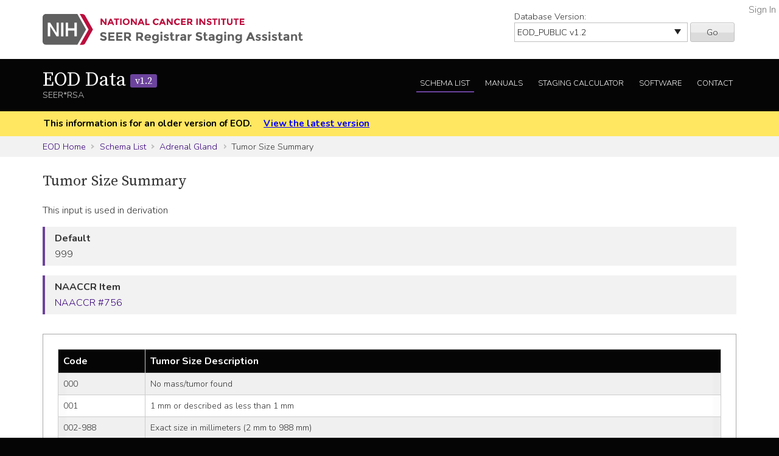

--- FILE ---
content_type: text/css
request_url: https://staging.seer.cancer.gov/static/rsa/css/styles.css
body_size: 48439
content:
.cf:before, .cf:after { content: ""; display: table; }
.cf:after { clear: both; }
.cf { zoom: 1; }

:root {
    --eod-color: hsl(267, 40%, 44%);
    --eod-dark-color: hsl(267, 100%, 22%);
    --eod-link-color: hsl(264, 100%, 24%);
    --eod-link-hover-color: hsl(264, 100%, 80%);
    --eod-mobile-link-color: hsl(267, 92%, 33%);
    --eod-mobile-link-hover-color: hsl(264, 100%, 80%);
    --eod-mobile-nav-link-hover-color: hsl(267, 98%, 22%);
    --eod-schema-link-color: hsl(267, 100%, 24%);
    --eod-schema-link-hover-color: hsl(267, 37%, 92%);
    --toronto-color: hsl(180, 100%, 25%);
    --toronto-dark-color: hsl(180, 100%, 19%);
    --toronto-link-color: hsl(180, 100%, 20%);
    --toronto-link-hover-color: hsl(180, 100%, 50%);
    --toronto-mobile-link-color: var(--toronto-color);
    --toronto-mobile-link-hover-color: var(--toronto-color);
    --toronto-mobile-nav-link-hover-color: var(--toronto-color);
    --toronto-schema-link-color: var(--toronto-link-color);
    --toronto-schema-link-hover-color: hsl(180, 67%, 90%);
    --pediatric-color: hsl(180, 100%, 25%);
    --pediatric-dark-color: hsl(180, 100%, 19%);
    --pediatric-link-color: hsl(180, 100%, 20%);
    --pediatric-link-hover-color: hsl(180, 100%, 50%);
    --pediatric-mobile-link-color: var(--pediatric-color);
    --pediatric-mobile-link-hover-color: var(--pediatric-color);
    --pediatric-mobile-nav-link-hover-color: var(--pediatric-color);
    --pediatric-schema-link-color: var(--pediatric-link-color);
    --pediatric-schema-link-hover-color: hsl(180, 67%, 90%);
}

/* =====================================================
    NCI Banner
===================================================== */
[role=banner] { position: relative; }
#nciBanner { background-color: #fff; }
.nciLogo { padding: 23px 23px 23px 0; width: 100%; max-width: 451px; display: inline-block; line-height: 0; }
.nciLogo img { max-height: 54px; }

/* IE 8 Yay! */
.ie-logo-desk { display: block; }
.ie-logo-mob, .ie-logo-tab { display: none; }
@media (max-width: 41.99em) { .ie-logo-desk { display: none; } .ie-logo-tab { display: block; } }
@media (max-width: 27.99em) { .ie-logo-tab { display: none; } .ie-logo-mob { display: block; } }

#skip, #skip:hover, #skip:visited { position: absolute; top: -20em; right: 50%; margin-right: -6.6em; padding: .7em 1.5em; font-weight: bold; color: #00885A!important; border: 2px solid #00885A; border-top: none; border-radius: 0 0 3px 3px; transition: all .2s ease-in-out; }
#skip:active, #skip:focus { position: absolute; top: 0; color: #00885A; background: #fff; box-shadow: 0 1px 5px rgba(0,0,0,.7); }

/* 767px and lower */
@media (max-width: 47.99em) {
    #nciBanner { text-align: left; }
    #nciBanner .nciLogo { float: none; }
}

/* =====================================================
    Splash Page
===================================================== */
.splash { background: #282f35 url("../img/splash.jpg") no-repeat; background-size: cover; color: #eee; }
.splash h1 { margin-top: 2em; }
.splash a { color: #94F2F1; text-decoration: none; }
.splash a:hover, .splash a:focus { text-decoration: underline; }
.text-shadow { text-shadow: 0 1px 0 #000; }

.dataBox { margin-bottom: 2em; text-align: center; }
.dataBox a { display: block; color: #fff; text-decoration: none!important; }
.dataBox img { opacity: .85; transition: all .1s ease-in-out; }
.dataBox div { text-align: right; padding: .75em 1em; font-size: .85em; line-height: 1.3em; max-width: 426px; margin: 0 auto; box-shadow: inset 0 -1em 2em rgba(0,0,0,.4), inset 0 1px 0 rgba(255,255,255,.45), 0 5px 10px rgba(0,0,0,.7); text-shadow: 0 1px 0 rgba(0,0,0,.7); transition: all .1s ease-in-out;  }
.dataBox div strong { float: left; font-size: 1.15em; display: block; }

.dataBox-eod { background: hsl(267, 40%, 44%); border: 1px solid hsl(267, 100%, 22%); }
.dataBox-toronto { background: var(--toronto-color); border: 1px solid var(--toronto-dark-color); }
.dataBox-pediatric { background: var(--pediatric-color); border: 1px solid var(--pediatric-dark-color); }
.dataBox-tnm { background: #00885A; border: 1px solid #003e29; }
.dataBox-cs { background: #3579b8; border: 1px solid #0b4983; }

.dataBox a:hover img, .dataBox a:focus img { opacity: 1; transition: all .1s ease-in-out; }
.dataBox a:hover div, .dataBox a:focus div { box-shadow: inset 0 -1em 2em rgba(0,0,0,.1), inset 0 1px 0 rgba(255,255,255,.45), 0 2px 4px rgba(0,0,0,.5); transition: all .1s ease-in-out; }

.smaller-text,
.smaller-text-block {
    font-size: 0.85em;
}
.smaller-text-block {
    display: block;
    margin-top: 0.15em;
}

/* 991 px and lower */
@media (max-width: 61.99em) {
    .dataBox div { text-align: left; }
    .dataBox div strong { float: none; }
}

/* 767px and lower */
@media (max-width: 47.99em) {
    .splash h1 { margin-top: 1em; }
}

/* 599px and lower */
@media (max-width: 37.49em) {
    .dataBox div { text-align: right; }
    .dataBox div strong { float: left; }
}

/* 399px and lower */
@media (max-width: 24.99em) {
    .dataBox div { text-align: left; }
    .dataBox div strong { float: none; }
}

/*======================================================
    User Banner
===================================================== */
.user-banner {
    background-color: hsl(202, 2%, 90%);
    text-align: right;
    padding: 2px 30px;
    color: black;
    font-size: 0.95em;
}
.user-banner a {
    color: blue !important;
    text-decoration: underline;
    font-weight: bold;
}
.sso-indicator {
    background-color: darkslategray;
    opacity:0.7;
    color: white;
    font-size: 0.75rem;
    font-weight: 600;
    padding: 0 0.2rem;
    border-radius: 4px;
}

/* =====================================================
    CS/TNM Data Home
===================================================== */
/* toronto color hsl(321, 73%, 28%) */
/* pediatric color hsl(321, 73%, 28%) */
.tnm, .eod, .cs, .toronto, .pediatric { background: #050505; }
.tnm a { color: hsl(157, 100%, 24%); }
.tnm .footer a {
    color: hsl(157, 100%, 27%);
}
.eod a { color: hsl(264, 100%, 24%); }
.eod .footer a {
    color: hsl(264, 100%, 80%);
}
.toronto a { color: var(--toronto-link-color); }
.toronto .footer a {
    color: var(--toronto-link-hover-color);
}
.pediatric a { color: var(--pediatric-link-color); }
.pediatric .footer a {
    color: var(--pediatric-link-hover-color);
}
.cs a { color: #286cab; }
.cs .footer a {
    color: #387ec0;
}

.header { background: #050505; padding: 1em 0; }

.version { font-size: .9em; padding: .3em 0; margin-top: .9em; }
.version label { display: block; margin: 0; text-align: left; }
.version select { display: inline-block; width: 78%; margin: 0; }
.version button { width: 20%; border-radius: 3px; background: #ededed; box-shadow: inset 0 -1em 0px rgba(0,0,0,.075), inset 0 1px 0 #fff; transition: .2s all ease; text-shadow: 0 1px 0 rgba(255,255,255,.75); }
    .version button:hover, .version:focus { box-shadow:  inset 0 -1em 0px rgba(0,0,0,.05), inset 0 1px 0 #fff; transition: .2s all ease; }

.hero { padding: 3em 0; }
    .eod .hero { background: #f2f2f2 url("../img/eod-hero.jpg") no-repeat; background-size: cover; }
    .toronto .hero { background: #f2f2f2 url("../img/toronto-hero.jpg") no-repeat; background-size: cover; }
    .pediatric .hero { background: #f2f2f2 url("../img/pediatric-hero.jpg") no-repeat; background-size: cover; }
    .tnm .hero { background: #f2f2f2 url("../img/tnm-hero.jpg") no-repeat; background-size: cover; }
    .cs .hero { background: #f2f2f2 url("../img/cs-hero.jpg") no-repeat; background-size: cover; }

.section-white { background: #fff; padding: 1.5em 0; }
.section-gray { background: #f2f2f2; padding: 1.5em 0; }
.section-lightpurple { background: hsl(265, 67%, 98%); padding: 1.5em 0; }
.breadcrumbs { padding: .5em 0; font-size: .9em; }
.breadcrumbs a { display: inline-block; padding: 0 1em 0 0; margin-right: .3em; background: url("../img/list-arrow.png") right center no-repeat; }
    .tnm .breadcrumbs a {
        color: hsl(160, 100%, 24%);
    }
    .eod .breadcrumbs a {
        color: hsl(267, 100%, 24%);
    }
    .toronto .breadcrumbs a {
        color: var(--toronto-link-color);
    }
    .pediatric .breadcrumbs a {
        color: var(--pediatric-link-color);
    }
    .cs .breadcrumbs a {
        color: #306da5;
    }

.header h1 { margin: .2em 0 0 0; line-height: .8; }
.header h1 a { color: #fff; text-decoration: none; }
.header h1 span { font-size: 50%; padding: 0 .5em; border-radius: 3px; display: inline-block; vertical-align: middle; line-height: 1.4; }
    .tnm .header h1 span { background: #00885A; }
    .eod .header h1 span { background: hsl(267, 40%, 44%);}
    .toronto .header h1 span { background: var(--toronto-color);}
    .pediatric .header h1 span { background: var(--pediatric-color);}
    .cs .header h1 span { background: #3579b8; }
.header .subTitle { color: #ccc; font-size: .9em; display: inline-block; }
.lead { font-family: "Source Serif Pro", serif; font-size: 1.6em; line-height: 1.3; margin-bottom: .5em; text-shadow: 0 1px 2px rgba(255,255,255,.8); }

.main-nav { list-style-image: none; margin: .75em 0 0 0; padding: 0; text-align: right; }
.main-nav li { display: inline-block; margin-left: .5em; }
.main-nav a { display: block; padding: .3em .5em; text-transform: uppercase; font-size: .8em; color: #fff; text-decoration: none; border-bottom: 2px solid transparent; transition: .2s all ease; }
    .tnm .main-nav a:hover, .tnm .main-nav a:focus { border-color: #00885A; }
    .eod .main-nav a:hover, .eod .main-nav a:focus { border-color: hsl(267, 40%, 44%); }
    .toronto .main-nav a:hover, .toronto .main-nav a:focus { border-color: var(--toronto-color); }
    .pediatric .main-nav a:hover, .pediatric .main-nav a:focus { border-color: var(--pediatric-color); }
    .cs .main-nav a:hover, .cs .main-nav a:focus { border-color: #3579b8; }

    body.tnm.list .main-nav a.list { border-color: #00885A; }
    body.eod.list .main-nav a.list { border-color: hsl(267, 40%, 44%); }
    body.toronto.list .main-nav a.list { border-color: var(--toronto-color); }
    body.pediatric.list .main-nav a.list { border-color: var(--pediatric-color); }
    body.cs.list .main-nav a.list { border-color: #3579b8; }

    body.tnm.conversion .main-nav a.conversion { border-color: #00885A; }
    body.eod.conversion .main-nav a.conversion { border-color: hsl(267, 40%, 44%); }
    body.toronto.conversion .main-nav a.conversion { border-color: var(--toronto-color); }
    body.pediatric.conversion .main-nav a.conversion { border-color: var(--pediatric-color); }
    body.cs.conversion .main-nav a.conversion { border-color: #3579b8; }

.mobileLink { display: none; padding: .3em 0; }
    .tnm .mobileLink { background: #00885A; }
    .eod .mobileLink { background: hsl(267, 40%, 44%); }
    .toronto .mobileLink { background: var(--toronto-mobile-link-color); }
    .pediatric .mobileLink { background: var(--pediatric-mobile-link-color); }
    .cs .mobileLink { background: #3579b8; }
.mobileLink a { display: inline-block; color: #fff; text-decoration: none; padding: .3em 1em .3em 2.5em; background: url("../i/icn-menu.png") 1em center no-repeat; font-weight: bold; border: 1px solid transparent; border-radius: 3px; transition: .2s all ease; }
    .tnm .mobileLink a:focus, .tnm .mobileLink a:hover { border: 1px solid hsl(160, 92%, 33%); box-shadow: inset 0 5px 10px rgba(0,0,0,.3); transition: .2s all ease; }
    .eod .mobileLink a:focus, .eod .mobileLink a:hover { border: 1px solid hsl(267, 92%, 33%); box-shadow: inset 0 5px 10px rgba(0,0,0,.3); transition: .2s all ease; }
    .toronto .mobileLink a:focus, .toronto .mobileLink a:hover { border: 1px solid var(--toronto-mobile-link-hover-color); box-shadow: inset 0 5px 10px rgba(0,0,0,.3); transition: .2s all ease; }
    .pediatric .mobileLink a:focus, .pediatric .mobileLink a:hover { border: 1px solid var(--pediatric-mobile-link-hover-color); box-shadow: inset 0 5px 10px rgba(0,0,0,.3); transition: .2s all ease; }
    .cs .mobileLink a:focus, .cs .mobileLink a:hover { border: 1px solid #4b8ac5; box-shadow: inset 0 5px 10px rgba(0,0,0,.3); transition: .2s all ease; }

.newsList { list-style-image: none; margin: 0; padding: 0; }
.newsList li { margin-bottom: 1.25em; }
.newsList .date { display: block; padding: .2em 0 .2em .4em; margin-bottom: .3em; background: #f2f2f2; }
    .tnm .newsList .date { border-left: 2px solid #00885A; }
    .eod .newsList .date { border-left: 2px solid hsl(267, 40%, 44%); }
    .toronto .newsList .date { border-left: 2px solid var(--toronto-color); }
    .pediatric .newsList .date { border-left: 2px solid var(--pediatric-color); }
    .cs .newsList .date { border-left: 2px solid #3579b8; }

.schemaList { background: #fff; padding: .8em; margin-top: -4.9em; }
.schemaList h2 { background: #050505; color: #fff; margin: 0; font-size: 1.075em; padding: .5em 0; font-family: "Nunito", sans-serif; text-align: center; }
.schemaList ul { padding: .75em 1em .75em 2em; margin: 0; border-left: 1px solid #bbb; border-right: 1px solid #bbb; }
.schemaList li { padding: .1em 0; }
.schemaList li a { text-decoration: none; }
.schemaList li a:hover, .schemaList li a:focus { text-decoration: underline; }
.schemaList .callToAction { width: 100%; }

.featureBox { background: #fff; padding: 1em; position: relative; margin: 1em 0 2.5em; }
.featureBox h2 { font-size: 1.2em; }
.featureBox .callToAction { position: absolute; bottom: -1.5em; left: 1em; width: 85%; max-width: 17em; }
.featureBox.button-top .callToAction {top: -0.6em; bottom: auto; right: 1em; left: auto; max-width: 15em;}

.icn-calculator { padding: .4em 0 .4em 2.5em; background: url("../img/icn-calculator.png") left center no-repeat; }
.icn-software { padding: .4em 0 .4em 2.5em; background: url("../img/icn-software.png") left center no-repeat; }
.icn-training { padding: .4em 0 .4em 2.5em; background: url("../img/icn-training.png") left center no-repeat; }

a.callToAction { display: inline-block; color: #fff; text-decoration: none; box-shadow: inset 0 -1.2em 0 rgba(0,0,0,.1); transition: .2s all ease; background: #404040;}
    .tnm a.callToAction { background: #00885A; }
    .eod a.callToAction { background: hsl(267, 40%, 44%); }
    .toronto a.callToAction { background: var(--toronto-color); }
    .pediatric a.callToAction { background: var(--pediatric-color); }
    .cs a.callToAction { background: #3579b8; }
a.callToAction span { display: block; padding: .5em 4em .5em 1em; background: url("../img/cta-arrow.png") right center no-repeat;  }
a.callToAction:hover, a.callToAction:focus { box-shadow: inset 0 -.3em 0 rgba(0,0,0,.35); transition: .2s all ease; }


.footer { padding: 2em 0 4em; color: #eee; }
.footer hr { border-color: #333; }
.tagline { text-align: center; font-size: .9em; margin-top:20px;}

.footerLinks { list-style: none; margin: 1 0; padding: 0; font-size: .9em; }
.footerLinks li { display: block; margin: 0 1em; line-height:1.5em;}

.seer-logo {
    background: transparent url("../img/seer_logo.png") left center no-repeat;
    background-size: 57px;
    min-height: 57px;
    padding-left: 75px;
    margin-top: 10px;
}

.mobileNav ul { list-style-image: none; margin: 0; padding: 0; text-align: center; font-size: .94em; }
.mobileNav li { display: inline-block; padding: 0; margin: .5em; }
.mobileNav li a:hover, .mobileNav li a:focus { text-decoration: underline; }
.returnTop { display: none; }

/* 991 px and lower */
@media (max-width: 61.99em) {
    #nciBanner .container { width: 100%; }
    .nciLogo { padding: 10px; }
    .header h1, .header .subTitle { text-align: center; display: block; }
    .main-nav { border-top: 1px solid #ccc; padding-top: .75em; text-align: center; }

    .version { padding: 1em 23px; background: #f2f2f2; margin: 0; border-top: 1px solid #ccc; }
    .version label { visibility: hidden; height: 0; width: 0; overflow: hidden; }
}

/* 767px and lower */
@media (max-width: 47.99em) {

    .header { padding: 1em 0; }
    .lead { font-size: 1.4em; }
    .hero { padding: 1em 0; }
    .cta-large { font-size: 1em; }
    .schemaList { margin-top: 2em; padding: 0; }
    .schemaList li { width: 50%; float: left; }

    /* menu jump appears */
    .main-nav { display: none; }
    .mobileLink { display: block; }

    .mobileNav ul { position: relative; margin-top: 3em; text-align: left; }
        .tnm .mobileNav ul { background: #00885A; }
        .eod .mobileNav ul { background: hsl(267, 40%, 44%); }
        .toronto .mobileNav ul { background: var(--toronto-color); }
        .pediatric .mobileNav ul { background: var(--pediatric-color); }
        .cs .mobileNav ul { background: #3579b8; }
    .mobileNav ul:before { content: 'Main Menu'; position: absolute; bottom: 100%; left: 0; display: inline-block; padding: .3em 0; color: #fff; font-size: 1.2em; }
    .mobileNav li { margin: 0; display: block; }
    .tnm .mobileNav li a,
    .eod .mobileNav li a,
    .toronto .mobileNav li a,
    .pediatric .mobileNav li a,
    .cs .mobileNav li a { display: block; padding: .4em 1em; border-bottom: 1px solid #050505; color: #fff; transition: .2s all ease; }
        .tnm .mobileNav li a:focus, .tnm .mobileNav li a:hover { background: hsl(160, 98%, 22%); text-decoration: none; padding-left: 1.3em; transition: .2s all ease; }
        .eod .mobileNav li a:focus, .eod .mobileNav li a:hover { background: hsl(267, 98%, 22%); text-decoration: none; padding-left: 1.3em; transition: .2s all ease; }
        .toronto .mobileNav li a:focus, .toronto .mobileNav li a:hover { background: var(--toronto-mobile-nav-link-hover-color); text-decoration: none; padding-left: 1.3em; transition: .2s all ease; }
        .pediatric .mobileNav li a:focus, .pediatric .mobileNav li a:hover { background: var(--pediatric-mobile-nav-link-hover-color); text-decoration: none; padding-left: 1.3em; transition: .2s all ease; }
        .cs .mobileNav li a:focus, .cs .mobileNav li a:hover { background: #235f98; color: #fff; text-decoration: none; padding-left: 1.3em; transition: .2s all ease; }
    .mobileNav li:last-child a { border-bottom: none; }
    .returnTop { display: inline-block; color: #fff!important; text-decoration: none; padding: .3em 1em .3em 2.5em; background: url("../img/icn-return.png") 1em center no-repeat; border: 1px solid transparent; border-radius: 3px; transition: .2s all ease; margin-top: 1em; }
    .returnTop:focus, .returnTop:hover { border: 1px solid #444; transition: .2s all ease; }
}

/* 599px and lower */
@media (max-width: 37.49em) {
    .version { text-align: center; }
    .header { padding: .5em 0; }
    .header h1 { font-size: 1.6em; }
    .lead { font-size: 1.1em; }
    .cta-large { font-size: .9em; }

    .footerLinks, .tagline { text-align: left; }
    .footerLinks li { display: block; margin: 0; }
}

/* 399px and lower */
@media (max-width: 24.99em) {
    .cta-large { width: 100%; }
    .schemaList li { width: auto; float: none; }
	/* footer .seer-logo { background-position: top center; padding: 80px 0 0 0; text-align: center; } */
}

/* =====================================================
    Cancer Schema List
===================================================== */
.schemaLink { display: block; padding: .3em .5em; background: #f2f2f2; margin-bottom: .1em; transition: .2s all ease; border-left: 4px solid transparent; }
    .tnm .schemaLink {
        color: hsl(160, 100%, 24%);
    }
    .tnm .schemaLink:hover, .tnm .schemaLink:focus { background: hsl(160, 37%, 92%); transition: .2s all ease; padding-left: .7em; padding-right: .3em; border-left: 4px solid #00885A; text-decoration: none; }
    .eod .schemaLink {
        color: hsl(267, 100%, 24%);
    }
    .eod .schemaLink:hover, .eod .schemaLink:focus { background: hsl(267, 37%, 92%); transition: .2s all ease; padding-left: .7em; padding-right: .3em; border-left: 4px solid hsl(267, 40%, 44%); text-decoration: none; }
    .toronto .schemaLink {
        color: var(--toronto-schema-link-color);
    }
    .toronto .schemaLink:hover, .toronto .schemaLink:focus { background: var(--toronto-schema-link-hover-color); transition: .2s all ease; padding-left: .7em; padding-right: .3em; border-left: 4px solid hsl(267, 40%, 44%); text-decoration: none; }
    .pediatric .schemaLink {
        color: var(--pediatric-schema-link-color);
    }
    .pediatric .schemaLink:hover, .pediatric .schemaLink:focus { background: var(--pediatric-schema-link-hover-color); transition: .2s all ease; padding-left: .7em; padding-right: .3em; border-left: 4px solid hsl(267, 40%, 44%); text-decoration: none; }
    .cs .schemaLink {
        color: #306da5;
    }
    .cs .schemaLink:hover, .cs .schemaLink:focus { background: #e7eff7; transition: .2s all ease; padding-left: .7em; padding-right: .3em; border-left: 4px solid #3579b8; text-decoration: none; }

.schemaGroup { display: block; padding:0; background: #f2f2f2; margin-bottom: .1em; transition: .2s all ease; border-left: 4px solid transparent; }
    details.schemaGroup[open] { padding-bottom: .2em;}
    details.schemaGroup > summary { padding: .3em .5em; display: list-item;} /* display: list-item; is need for the disclosure triangle to show in firefox */
    details.schemaGroup > summary::-webkit-details-marker {
        opacity: 0.5;
    }
    details.schemaGroup[open] > summary { padding-bottom: .1em;}
    .tnm .schemaGroup {
        color: hsl(160, 100%, 24%);
    }
    .tnm .schemaGroup:hover, .tnm .schemaGroup:focus, .tnm .schemaGroup:focus-within { background: hsl(160, 37%, 92%); transition: .2s all ease; padding-left: .3em; padding-right: .3em; border-left: 4px solid #00885A; text-decoration: none; }
    .eod .schemaGroup {
        color: hsl(267, 100%, 24%);
    }
    .eod .schemaGroup:hover, .eod .schemaGroup:focus, .eod .schemaGroup:focus-within { background: hsl(267, 37%, 92%); transition: .2s all ease; padding-left: .3em; padding-right: .3em; border-left: 4px solid hsl(267, 40%, 44%); text-decoration: none; }
    .toronto .schemaGroup {
        color: var(--toronto-schema-link-color);
    }
    .toronto .schemaGroup:hover, .toronto .schemaGroup:focus, .toronto .schemaGroup:focus-within { background: hsl(267, 37%, 92%); transition: .2s all ease; padding-left: .3em; padding-right: .3em; border-left: 4px solid var(--toronto-schema-link-hover-color); text-decoration: none; }
    .pediatric .schemaGroup {
        color: var(--pediatric-schema-link-color);
    }
    .pediatric .schemaGroup:hover, .pediatric .schemaGroup:focus, .pediatric .schemaGroup:focus-within { background: hsl(267, 37%, 92%); transition: .2s all ease; padding-left: .3em; padding-right: .3em; border-left: 4px solid var(--pediatric-schema-link-hover-color); text-decoration: none; }
    .cs .schemaGroup {
        color: #306da5;
    }
    .cs .schemaGroup:hover, .cs .schemaGroup:focus, .cs .schemaGroup:focus-within { background: #e7eff7; transition: .2s all ease; padding-left: .3em; padding-right: .3em; border-left: 4px solid #3579b8; text-decoration: none; }

.schemaSearch { background: #f4f5d2; padding: .75em; position: relative; margin-bottom: 1em; }
.schemaSearch label.sr { position: absolute; left: -99999em; }
.schemaSearch input { display: inline-block; margin: 0; }
.schemaSearch .count { display: block; text-align: right; margin-top: .25em; }

/*#section1 label, #section2 label { position: absolute; left: -99999em; }*/
#section1 input { width: 60%; display: inline-block; margin: 0; }
#section2 input { width: 34.5%; display: inline-block; margin: 0; }

#id_search_type { list-style: none; padding: 0; margin: 0 0 .5em 0; }
#id_search_type li { display: inline-block; margin-right: 1em; }
#id_search_type input, #id_search_type label { margin: 0; }

.schemaSearch button { display: inline-block; text-align: left; padding: 0; color: #fff; border: none; text-decoration: none; box-shadow: inset 0 -1.2em 0 rgba(0,0,0,.1); transition: .2s all ease; }
    .tnm .schemaSearch button { background: #00885A; }
    .eod .schemaSearch button { background: hsl(267, 40%, 44%); }
    .toronto .schemaSearch button { background: var(--toronto-color); }
    .pediatric .schemaSearch button { background: var(--pediatric-color); }
    .cs .schemaSearch button { background: #3579b8; }
.schemaSearch button span { display: block; padding: .3em 4em .3em 1em; background: url("../img/cta-arrow.png") right center no-repeat;  }
.schemaSearch button:hover, .schemaSearch button:focus { box-shadow: inset 0 -.3em 0 rgba(0,0,0,.35); transition: .2s all ease; }

/*.schemaSearch div[role="tabpanel"] { padding: 0; border: none; }*/

/* 767px and lower */
@media (max-width: 47.99em) {
    .schemaSearch .count { text-align: left; }
}

/* 399px and lower */
@media (max-width: 24.99em) {
    .schemaSearch input, .schemaSearch button { width: 100%; margin-bottom: .25em; }
    .schemaSearch .count { text-align: center; }
}

/* =====================================================
    Cancer Schema
===================================================== */
.genericBlock { padding: .5em 1em; border-left: 4px solid transparent; background: #f2f2f2; margin-bottom: 1em; }
    .tnm .genericBlock { border-color: #00885A; }
        .tnm .genericBlock a {
            color: hsl(160, 100%, 24%);
        }
    .eod .genericBlock { border-color: hsl(267, 40%, 44%); }
        .eod .genericBlock a {
            color: hsl(267, 100%, 24%);
        }
    .toronto .genericBlock { border-color: var(--toronto-color); }
        .toronto .genericBlock a {
            color:var(--toronto-schema-link-color);
        }
    .pediatric .genericBlock { border-color: var(--pediatric-color); }
        .pediatric .genericBlock a {
            color:var(--pediatric-schema-link-color);
        }
    .cs .genericBlock { border-color: #3579b8; }
.genericBlock h3 { font-family: "Nunito", sans-serif; padding: 0; margin: 0 0 .25em 0; font-size: 1em; font-weight: bold; }
.genericBlock ul { margin: 0 0 1em 0; padding-left: 1.5em; }

.toggleControls { display: none; }
    .js .toggleControls { display: inline; }


/* =====================================================
    Tabs
===================================================== */
.tab-interface { margin-top: 2em; }
a[role="tab"] { background: #f2f2f2; color: #fff; padding: 0.25em 1em; display: inline-block; border: 1px solid #a8a8a8; border-bottom: 0; }
    .tnm a[role="tab"] { color: hsl(157, 100%, 24%); }
    .eod a[role="tab"] { color: hsl(264, 100%, 24%); }
    .toronto a[role="tab"] { color: var(--toronto-link--color); }
    .pediatric a[role="tab"] { color: var(--pediatric-link--color); }
    .cs a[role="tab"] { color: #286cab; }
a[aria-selected], a[role="tab"]:focus { background: #fff; color: #333!important; border: 1px solid #a8a8a8; border-bottom: 0; position: relative; top: 1px; }
    .tnm a[aria-selected], .tnm a[role="tab"]:focus { border-top: 2px solid hsl(160, 100%, 27%); }
    .eod a[aria-selected], .eod a[role="tab"]:focus { border-top: 2px solid hsl(267, 40%, 44%); }
    .toronto a[aria-selected], .toronto a[role="tab"]:focus { border-top: 2px solid var(--toronto-color); }
    .pediatric a[aria-selected], .pediatric a[role="tab"]:focus { border-top: 2px solid var(--pediatric-color); }
    .cs a[aria-selected], .cs a[role="tab"]:focus { border-top: 2px solid #3579b8; }
a[role="tab"]:focus { background: #eee; }
[role="tablist"] { margin: 0; padding: 0; }
[role="tablist"] li { display: inline-block; list-style: none; }
[role="tabpanel"] { margin-top: 0; padding: 1.5em; border: 1px solid #a8a8a8; }
[role="tabpanel"][aria-hidden="true"] { display: none; }
[role="tabpanel"]:focus { background: #eee; outline: thin dotted; }
[role="tabpanel"] h3 { margin-top: 0; }

/* 767px and lower */
@media (max-width: 47.99em) {
    [role="tabpanel"] { padding: .5em; }
}

/* =====================================================
    Flow Charts
===================================================== */
.collapsible h4 { margin: 1em 0 0 0; font-family: 'Nunito', sans-serif; }
h4 [aria-expanded] { display: block; width: 100%; font-size: inherit; font-family: inherit; text-transform: inherit; text-align: inherit; margin: 0; padding: .5em .5em .5em 1em; background: #f2f2f2; border: 1px solid #d4d4d4; text-align: left; }
h4 [aria-expanded] span { display: block; padding: .2em 0 .2em 1.85em;  }
    .tnm h4 [aria-expanded] span { background: url("../img/toggle-tnm.png") left 3px no-repeat; }
    .eod h4 [aria-expanded] span { background: url("../img/toggle-eod.png") left 3px no-repeat; }
    .toronto h4 [aria-expanded] span { background: url("../img/toggle-toronto.png") left 3px no-repeat; }
    .pediatric h4 [aria-expanded] span { background: url("../img/toggle-pediatric.png") left 3px no-repeat; }
    .cs h4 [aria-expanded] span { background: url("../img/toggle-cs.png") left 3px no-repeat; }
h4 [aria-expanded="true"] { border-bottom: 0; }
    .tnm h4 [aria-expanded="true"] span { background: url("../img/toggle-tnm.png") left -149px no-repeat; }
    .eod h4 [aria-expanded="true"] span { background: url("../img/toggle-eod.png") left -149px no-repeat; }
    .toronto h4 [aria-expanded="true"] span { background: url("../img/toggle-toronto.png") left -149px no-repeat; }
    .pediatric h4 [aria-expanded="true"] span { background: url("../img/toggle-pediatric.png") left -149px no-repeat; }
    .cs h4 [aria-expanded="true"] span { background: url("../img/toggle-cs.png") left -149px no-repeat; }
.collapsible h4 + [aria-hidden] { display: none; border: 1px solid #d4d4d4; border-top: none; background: #f2f2f2; padding: 1em; text-align: center; }
    .collapsible h4 + [aria-hidden] h3,
    .collapsible h4 + [aria-hidden] .genericBlock {
        text-align: left;
    }
    .collapsible h4 + [aria-hidden] h3 {
        padding-left: 20px;
    }
        .collapsible h4 + [aria-hidden] .inclusion-type {
            padding-left: 0;
        }
.collapsible h4 + [aria-hidden="false"] { display: block; }

.hist { border-top: 1px solid #a8a8a8; border-bottom: 1px solid #a8a8a8; padding: .5em 0; margin-bottom: 1em; }
.hist p { margin: 0; padding: 0; }

.flowList { margin: 0 auto; padding: 0; list-style-image: none; display: table; height: 100%; }
.flowList li { display: table-cell; height: 100%; border: 2px solid #a8a8a8; background: #fff; width: 1%; padding: 1em; vertical-align: middle; line-height: 1.3; }
.flowList li span { display: block; position: relative; }
.flowList li:first-child { border-radius: 5px 0 0 5px; border-right: none; }
.flowList li:first-child span:after { position: absolute; content: ''; top: 50%; margin-top: -13px; right: -29px; width: 16px; height: 26px; background: url("../img/arrow-flow-tnm.jpg") center no-repeat; }
    .tnm .flowList li:first-child span:after { background: url("../img/arrow-flow-tnm.jpg") center no-repeat; }
    .eod .flowList li:first-child span:after { background: url("../img/arrow-flow-eod.png") center no-repeat; }
    .toronto .flowList li:first-child span:after { background: url("../img/arrow-flow-toronto.png") center no-repeat; }
    .pediatric .flowList li:first-child span:after { background: url("../img/arrow-flow-pediatric.png") center no-repeat; }
    .cs .flowList li:first-child span:after { background: url("../img/arrow-flow-cs.jpg") center no-repeat; }
.flowList li:last-child { border-radius: 0 5px 5px 0; border-left: none; }
.flowList li:last-child span:after { position: absolute; content: ''; top: 50%; margin-top: -13px; left: -20px; width: 16px; height: 26px; }
    .tnm .flowList li:last-child span:after { background: url("../img/arrow-flow-tnm.jpg") center no-repeat; }
    .eod .flowList li:last-child span:after { background: url("../img/arrow-flow-eod.png") center no-repeat; }
    .toronto .flowList li:last-child span:after { background: url("../img/arrow-flow-toronto.png") center no-repeat; }
    .pediatric .flowList li:last-child span:after { background: url("../img/arrow-flow-pediatric.png") center no-repeat; }
    .cs .flowList li:last-child span:after { background: url("../img/arrow-flow-cs.jpg") center no-repeat; }
/* IE 8 fix for :last-child, used jQuery to add lastChild class */
.flowList li.lastChild { border-left: none; }
.flowList li.lastChild span:after { position: absolute; content: ''; top: 50%; margin-top: -13px; left: -20px; width: 16px; height: 26px; }
    .tnm .flowList li.lastChild span:after { background: url("../img/arrow-flow-tnm.jpg") center no-repeat; }
    .eod .flowList li.lastChild span:after { background: url("../img/arrow-flow-eod.png") center no-repeat; }
    .toronto .flowList li.lastChild span:after { background: url("../img/arrow-flow-toronto.png") center no-repeat; }
    .pediatric .flowList li.lastChild span:after { background: url("../img/arrow-flow-pediatric.png") center no-repeat; }
    .cs .flowList li.lastChild span:after { background: url("../img/arrow-flow-cs.jpg") center no-repeat; }

.startFlow, .nextFlow, .endFlow { text-align: center; }
.startFlow { padding: 1.5em 0 4.5em; margin: 0 0 .2em 0; }
    .tnm .startFlow { background: url("../img/flow-start-tnm.jpg") center no-repeat; }
    .eod .startFlow { background: url("../img/flow-start-eod.png") center no-repeat; }
    .toronto .startFlow { background: url("../img/flow-start-toronto.png") center no-repeat; }
    .pediatric .startFlow { background: url("../img/flow-start-pediatric.png") center no-repeat; }
    .cs .startFlow { background: url("../img/flow-start-cs.jpg") center no-repeat; }
.nextFlow { padding: 1em 0; margin: .2em 0; }
    .tnm .nextFlow {  background: url("../img/flow-next-tnm.jpg") center no-repeat; }
    .eod .nextFlow {  background: url("../img/flow-next-eod.png") center no-repeat; }
    .toronto .nextFlow {  background: url("../img/flow-next-toronto.png") center no-repeat; }
    .pediatric .nextFlow {  background: url("../img/flow-next-pediatric.png") center no-repeat; }
    .cs .nextFlow {  background: url("../img/flow-next-cs.jpg") center no-repeat; }
.nextFlow span { visibility: hidden; }
.endFlow { padding: 4.5em 0 1.5em; margin: .2em 0 0 0; }
    .tnm .endFlow { background: url("../img/flow-end-tnm.jpg") center no-repeat; }
    .eod .endFlow { background: url("../img/flow-end-eod.png") center no-repeat; }
    .toronto .endFlow { background: url("../img/flow-end-toronto.png") center no-repeat; }
    .pediatric .endFlow { background: url("../img/flow-end-pediatric.png") center no-repeat; }
    .cs .endFlow { background: url("../img/flow-end-cs.jpg") center no-repeat; }

.context-entry {
    margin: 5px;
    padding: 5px;
    background-color: #fafafa;
    border: 1px solid #a8a8a8;
    font-size: 0.9em;
}
.additional-context {
    text-align: left;
    border: 2px solid #a8a8a8;
    border-radius: 5px;
    padding: 1.5em 1em;
    background: #fff;
    position: relative;
}
    .additional-context .internal-heading {
        margin: 0;
        padding: 0 6px;
        font-size: 14px;
        font-weight: bold;
        border-top-width: 0;
        border-left-width: 0;
        color: #fff;
        border-radius: 5px 0 3px 0;
        position: absolute;
        top : -2px;
        left: -2px;
    }
    .tnm .additional-context .internal-heading {
        background-color: #00885a;
    }
    .eod .additional-context .internal-heading {
        background-color: hsl(267, 40%, 44%);
    }
    .toronto .additional-context .internal-heading {
        background-color: var(--toronto-color);
    }
    .pediatric .additional-context .internal-heading {
        background-color: var(--pediatric-color);
    }
    .cs .additional-context .internal-heading {
        background-color: #3579b8;
    }
/* 767px and lower */
@media (max-width: 47.99em) {
    .flowList { display: block; }
    .flowList li { display: block; width: 100%; }
    .flowList li:first-child { border-radius: 5px 5px 0 0; border-right: 2px solid #a8a8a8; border-bottom: none; }
    .flowList li:first-child span:after { top: auto; bottom: -29px; width: 26px; height: 16px; left: 50%; margin-left: -13px; }
        .tnm .flowList li:first-child span:after { background: url("../img/arrow-flow-d-tnm.jpg") center no-repeat; }
        .eod .flowList li:first-child span:after { background: url("../img/arrow-flow-d-eod.png") center no-repeat; }
        .toronto .flowList li:first-child span:after { background: url("../img/arrow-flow-d-toronto.png") center no-repeat; }
        .pediatric .flowList li:first-child span:after { background: url("../img/arrow-flow-d-pediatric.png") center no-repeat; }
        .cs .flowList li:first-child span:after { background: url("../img/arrow-flow-d-cs.jpg") center no-repeat; }
    .flowList li:last-child { border-radius: 0 0 5px 5px; border-left: 2px solid #a8a8a8; border-top: none; }
    .flowList li:last-child span:after { top: -8px; width: 26px; height: 16px; left: 50%; margin-left: -13px; }
        .tnm .flowList li:last-child span:after { background: url("../img/arrow-flow-d-tnm.jpg") center no-repeat; }
        .eod .flowList li:last-child span:after { background: url("../img/arrow-flow-d-eod.png") center no-repeat; }
        .toronto .flowList li:last-child span:after { background: url("../img/arrow-flow-d-toronto.png") center no-repeat; }
        .pediatric .flowList li:last-child span:after { background: url("../img/arrow-flow-d-pediatric.png") center no-repeat; }
        .cs .flowList li:last-child span:after { background: url("../img/arrow-flow-d-cs.jpg") center no-repeat; }
    /* IE 8 fix for :last-child, used jQuery to add lastChild class */
    .flowList li.lastChild { border-left: 2px solid #a8a8a8; border-top: none; }
    .flowList li.lastChild span:after { top: -8px; width: 26px; height: 16px; left: 50%; margin-left: -13px; }
        .tnm .flowList li.lastChild span:after { background: url("../img/arrow-flow-d-tnm.jpg") center no-repeat; }
        .eod .flowList li.lastChild span:after { background: url("../img/arrow-flow-d-eod.png") center no-repeat; }
        .toronto .flowList li.lastChild span:after { background: url("../img/arrow-flow-d-toronto.png") center no-repeat; }
        .pediatric .flowList li.lastChild span:after { background: url("../img/arrow-flow-d-pediatric.png") center no-repeat; }
        .cs .flowList li.lastChild span:after { background: url("../img/arrow-flow-d-cs.jpg") center no-repeat; }
}


/* =====================================================
Staging Calculator
====================================================== */
/*i.fa-table:hover { cursor: pointer; background-color: #f2f2f2; }*/
/*i.fa-table { margin: 5px; padding: 5px; border-radius: 5px; }*/
/*.tnm .fa-table { background-color: #00885A; }*/
/*.cs .fa-table { background-color: #3579b8; }*/


/* =====================================================
News
====================================================== */
.news #content li {
    margin-bottom: 1.5rem;
}
.news #content li ul > li {
    margin-bottom: 0.5rem;
}
.news #content li ul > li:first-child {
    margin-top: 0.3rem;
}
.news #content h2 {
    text-decoration: underline;
    margin-top: 2rem;
}
.news #content h2:first-of-type {
    margin-top: 0;
}
.changes #content ul,
.news #content ul,
.changes #content .indent,
.news #content .indent {
    padding-left: 2.5rem;
}
.changes #content .indent-half,
.news #content .indent-half {
    padding-left: 1.25rem;
}
.indent-half + .indent-half,
.indent + .indent-half {
    padding-top: 0.7rem;
}
/* =====================================================
    Misc
===================================================== */
table thead th { background: #050505; color: #fff; vertical-align: middle; }
th, td { border: 1px solid #ccc; }
.alertBlock { display: block; margin: 1em 0; padding: .5em; border-left: 4px solid transparent; font-size: .95em; }
.alertBlock strong { display: block; }
.alertError { background: #f2dede; border-color: #CF6F6F; }
.alertWarning { background: #fcf8e3; border-color: #F1DB64; }
.alertInfo { background: #d9edf7; border-color: #337ab7; }
    .cs .alertInfo a {color: #2165A3;}

.old-version {
    background-color: #ffe761;
    font-weight: bold;
    color: #000;
    margin: 0;
    padding: 10px 0;
}
.old-version a {
    color: blue;
    text-decoration: underline;
}
.upcoming-version {
    background-color: #cae9fb;
    font-weight: bold;
    color: #000;
    margin: 0;
    padding: 5px 0;
}
.upcoming-version a {
    color: blue;
    text-decoration: underline;
}
.restricted {
    background-color: #353535;
    padding: 5px 0;
    margin: 0;
    font-weight: bold;
    color: white;
}
.prerelease {
    background-color: #fd7920;
    font-weight: bold;
    color: #000;
    margin: 0;
    padding: 5px 0;
}
.cell-blank,
.cell-any,
.cell-var {
    font-style: oblique;
}
.cell-blank {
    opacity: 0.7;
}
.cell-any {
    font-weight: bold;
}
.naaccr th { background: #050505; color: #fff; vertical-align: middle; }
.view-input table td {white-space: pre-wrap; font-size: 14px; }
td p, span p, a p { margin: 0; }
h2 p {display: inline-block; margin: 0;}
.error-message {padding: 7px; background-color: red; display: inline-block; border-radius: 10px;}

/* responsive table wrapper */
.widetable table { margin: 0; min-width: 600px; }
.widetable { margin-bottom: 1em; overflow-x: auto; background-image: -webkit-gradient(linear, 0% 50%, 100% 50%, color-stop(0%, #ffffff), color-stop(100%, rgba(255, 255, 255, 0))), -webkit-gradient(linear, 100% 50%, 0% 50%, color-stop(0%, #ffffff), color-stop(100%, rgba(255, 255, 255, 0))), -webkit-gradient(linear, 0% 50%, 100% 50%, color-stop(0%, #c3c3c5), color-stop(100%, rgba(195, 195, 197, 0))), -webkit-gradient(linear, 100% 50%, 0% 50%, color-stop(0%, #c3c3c5), color-stop(100%, rgba(195, 195, 197, 0))); background-image: -webkit-linear-gradient(left, #ffffff, rgba(255, 255, 255, 0)), -webkit-linear-gradient(right, #ffffff, rgba(255, 255, 255, 0)), -webkit-linear-gradient(left, #c3c3c5, rgba(195, 195, 197, 0)), -webkit-linear-gradient(right, #c3c3c5, rgba(195, 195, 197, 0)); background-image: -moz-linear-gradient(left, #ffffff, rgba(255, 255, 255, 0)), -moz-linear-gradient(right, #ffffff, rgba(255, 255, 255, 0)), -moz-linear-gradient(left, #c3c3c5, rgba(195, 195, 197, 0)), -moz-linear-gradient(right, #c3c3c5, rgba(195, 195, 197, 0)); background-image: -o-linear-gradient(left, #ffffff, rgba(255, 255, 255, 0)), -o-linear-gradient(right, #ffffff, rgba(255, 255, 255, 0)), -o-linear-gradient(left, #c3c3c5, rgba(195, 195, 197, 0)), -o-linear-gradient(right, #c3c3c5, rgba(195, 195, 197, 0)); background-image: -ms-linear-gradient(left, #ffffff, rgba(255, 255, 255, 0)), -ms-linear-gradient(right, #ffffff, rgba(255, 255, 255, 0)), -ms-linear-gradient(left, #c3c3c5, rgba(195, 195, 197, 0)), -ms-linear-gradient(right, #c3c3c5, rgba(195, 195, 197, 0)); background-image: linear-gradient(left, #ffffff, rgba(255, 255, 255, 0)), linear-gradient(right, #ffffff, rgba(255, 255, 255, 0)), linear-gradient(left, #c3c3c5, rgba(195, 195, 197, 0)), linear-gradient(right, #c3c3c5, rgba(195, 195, 197, 0)); background-position: 0 0, 100% 0, 0 0, 100% 0; background-repeat: no-repeat; background-color: white; background-size: 4em 100%, 4em 100%, 1em 100%, 1em 100%; background-attachment: local, local, scroll, scroll; }
.widetable::-webkit-scrollbar, .doubleScroll-scroll-wrapper::-webkit-scrollbar { height: 12px!important; }
.widetable::-webkit-scrollbar-track, .doubleScroll-scroll-wrapper::-webkit-scrollbar-track { box-shadow: 0 0 2px rgba(0,0,0,0.15) inset!important; background: #f0f0f0!important; }
.widetable::-webkit-scrollbar-thumb, .doubleScroll-scroll-wrapper::-webkit-scrollbar-thumb { border-radius: 6px!important; background: #ccc!important; }
.markdown-formatted li > ul,
.markdowm-formatted li > ol {
    margin-bottom: 0.7em;
}
.markdown-formatted p{
    margin-bottom: 1em;
}
.view-input table td.markdown-formatted {
    white-space: normal;
}
td.markdown-formatted > :last-child {
    margin-bottom: 0;
}
pre code { /* Match Helios */
    padding: 0;
    font-size: inherit;
    color: #333;
    white-space: pre-wrap;
    background-color: transparent;
    border-radius: 0;
}
code { /* Match Helios */
    font-family: Menlo, Monaco, Consolas, "Courier New", monospace;
}
.table-note {
    margin-top: 0;
    font-style: oblique;
}
.year-range {
    display: inline-block;
    border-radius: 10px;
    font-size: 11px;
    background-color: #777;
    color: #fff;
    font-weight: bold;
    padding: 3px 7px;
    white-space: nowrap;
    line-height: 1;
    position: relative;
    top: -2px;
}
/* =====================================================
    TableSaw
===================================================== */
/* Structure */
.tablesaw-stack td .tablesaw-cell-label,.tablesaw-stack th .tablesaw-cell-label { display: none; }

/* Mobile first styles: Begin with the stacked presentation at narrow widths */
@media only all {
    /* Show the table cells as a block level element */
    .tablesaw-stack td,.tablesaw-stack th { text-align: left; display: block; }
    .tablesaw-stack td { border: none; border-bottom: 1px dotted #ccc; }
    .tablesaw-stack td:last-child { border: none; }
    .tablesaw-stack tr { clear: both; display: table-row; border-bottom: 2px solid #ccc; border-top: 2px solid #ccc; }

    /* Make the label elements a percentage width */
    .tablesaw-stack td .tablesaw-cell-label,.tablesaw-stack th .tablesaw-cell-label { display: block; padding: 0 .6em 0 0; width: 40%; display: inline-block; }

    /* For grouped headers, have a different style to visually separate the levels by classing the first label in each col group */
    .tablesaw-stack th .tablesaw-cell-label-top,.tablesaw-stack td .tablesaw-cell-label-top { display: block; padding: .4em 0; margin: .4em 0; }
    .tablesaw-cell-label { display: block; }

    /* Avoid double strokes when stacked */
    .tablesaw-stack tbody th.group { margin-top: -1px; }

    /* Avoid double strokes when stacked */
    .tablesaw-stack th.group b.tablesaw-cell-label { display: none !important; }
}

@media (max-width: 47.9375em) {
    .tablesaw-stack tr { display: table-row; border-top: 0; }
    /* Show the table header rows */
    .tablesaw-stack td,.tablesaw-stack th,.tablesaw-stack thead td,.tablesaw-stack thead th { display: table-cell; margin: 0; border: 1px solid #ccc; }
    .tablesaw-stack td:last-child { border-right: 1px solid #ccc!important; }

    /* Hide the labels in each cell */
    .tablesaw-stack td .tablesaw-cell-label,.tablesaw-stack th .tablesaw-cell-label { display: none !important; }
    .tablesaw-stack td, .tablesaw-stack tr { border-bottom: 1px solid #ccc; }
}

/* Media query to show as a standard table at 560px (35em x 16px) or wider */
@media (min-width: 47.99em) {
    .tablesaw-stack tr { display: table-row; }
    /* Show the table header rows */
    .tablesaw-stack td,.tablesaw-stack th,.tablesaw-stack thead td,.tablesaw-stack thead th { display: table-cell; margin: 0; }

    /* Hide the labels in each cell */
    .tablesaw-stack td .tablesaw-cell-label,.tablesaw-stack th .tablesaw-cell-label { display: none !important; }
    .tablesaw-stack td, .tablesaw-stack tr { border-bottom: none; }
}

/* =====================================================
    Print Styles
===================================================== */
@media print {
    .noprint {
        display: none;
        visibility: hidden;
    }
    body {
        font-size: 11pt;
    }
    a[href]:after { content: none; }  /* Don't show urls */
    a {
        text-decoration: none;
    }
    .breadcrumbs a {
        margin-right: 0;
        padding-right: 0.2em;
    }
    .breadcrumbs a:after {
        content: ">";
        margin-left:0.2em;
    }
    #nciBanner {
        width: 50%;
    }
    pre code {
        font-size: 10pt;
    }
    .js .toggleControls,
    .tab-controls {
        display:none;
        visibiliy: hidden;
    }
    [role="tabpanel"] {
        border: none;
        border-top: 4px dashed #d0d0d0;
    }
    [role="tabpanel"][aria-hidden="true"] {
        display: block;
    }
    .collapsible h4 + [aria-hidden] {
        display: block;
    }
    .startFlow,
    .nextFlow,
    .endFlow {
        padding: 0 0 0 1em;
        text-align:left;
        background: none;
    }
    .nextFlow span {
        visibility: visible;
        color: #aaa !important;
    }
    .nextFlow span:before {
        content: "↓";
        margin-right: 1em;
    }
    .flowList {
        text-align: left;
        font-size:10pt;
        margin: 0;
        border: none;
    }
    .flowList li, flowList li:first-child {
        border: 1px solid #d0d0d0 !important;
    }
    table {
        font-size: 10pt;
    }
}